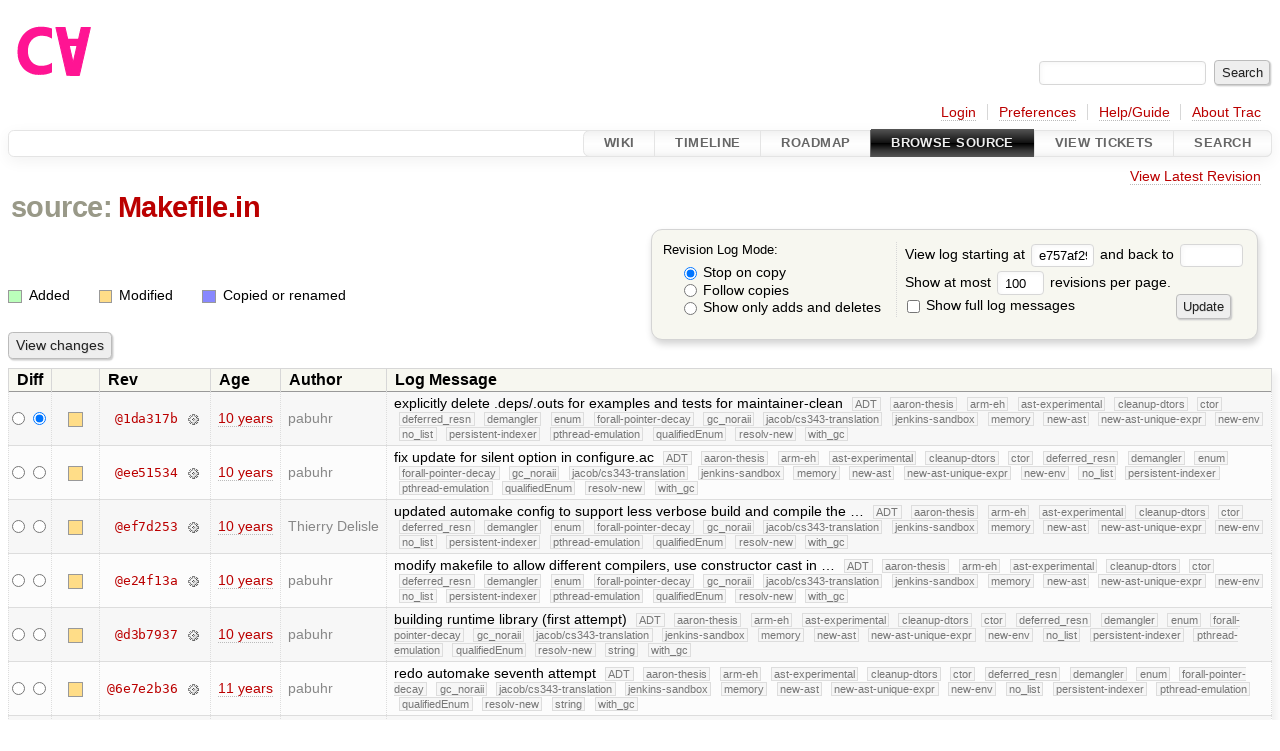

--- FILE ---
content_type: text/html;charset=utf-8
request_url: https://cforall.uwaterloo.ca/trac/log/Makefile.in?rev=e757af29892220f44490592f6ec32f6de6df85fe
body_size: 8138
content:


<!DOCTYPE html>
<html lang="en-US">   <head>
    <!-- # block head (placeholder in theme.html) -->
        <!-- # block head (content inherited from layout.html) -->
    <title>
      Makefile.in
      (log)
          – Cforall

    </title>

    <meta http-equiv="Content-Type" content="text/html; charset=UTF-8" />
    <meta http-equiv="X-UA-Compatible" content="IE=edge" />
    <!--[if IE]><script>
        if (/^#__msie303:/.test(window.location.hash))
        window.location.replace(window.location.hash.replace(/^#__msie303:/, '#'));
        </script><![endif]-->

    <link rel="start"  href="/trac/wiki" />
    <link rel="search"  href="/trac/search" />
    <link rel="help"  href="/trac/wiki/TracGuide" />
    <link rel="stylesheet"  href="/trac/chrome/common/css/trac.css" type="text/css" />
    <link rel="stylesheet"  href="/trac/chrome/common/css/diff.css" type="text/css" />
    <link rel="stylesheet"  href="/trac/chrome/common/css/browser.css" type="text/css" />
    <link rel="icon"  href="/trac/chrome/common/trac.ico" type="image/x-icon" />
    <link rel="up"  href="/trac/browser?rev=e757af29892220f44490592f6ec32f6de6df85fe" title="Parent directory" />
    <link rel="alternate"  class="rss" href="/trac/log/Makefile.in?format=rss&amp;limit=100&amp;mode=stop_on_copy&amp;rev=e757af29892220f44490592f6ec32f6de6df85fe" title="RSS Feed" type="application/rss+xml" />
    <link rel="alternate"  href="/trac/log/Makefile.in?format=changelog&amp;limit=100&amp;mode=stop_on_copy&amp;rev=e757af29892220f44490592f6ec32f6de6df85fe" title="ChangeLog" type="text/plain" />
    <noscript>
      <style>
        .trac-noscript { display: none !important }
      </style>     </noscript>
    <link type="application/opensearchdescription+xml" rel="search"
          href="/trac/search/opensearch"
          title="Search Cforall"/>
    <script src="/trac/chrome/common/js/jquery.js"></script>
    <script src="/trac/chrome/common/js/babel.js"></script>
    <script src="/trac/chrome/common/js/trac.js"></script>
    <script src="/trac/chrome/common/js/search.js"></script>
    <script src="/trac/chrome/common/js/folding.js"></script>
    <script>
      jQuery(function($) {
        $(".trac-autofocus").focus();
        $(".trac-target-new").attr("target", "_blank");
        if ($.ui) { /* is jquery-ui added? */
          $(".trac-datepicker:not([readonly])")
            .prop("autocomplete", "off").datepicker();
          // Input current date when today is pressed.
          var _goToToday = $.datepicker._gotoToday;
          $.datepicker._gotoToday = function(id) {
            _goToToday.call(this, id);
            this._selectDate(id)
          };
          $(".trac-datetimepicker:not([readonly])")
            .prop("autocomplete", "off").datetimepicker();
        }
        $(".trac-disable").disableSubmit(".trac-disable-determinant");
        setTimeout(function() { $(".trac-scroll").scrollToTop() }, 1);
        $(".trac-disable-on-submit").disableOnSubmit();
      });
    </script>
    <!--   # include 'site_head.html' (layout.html) -->
    <!--   end of site_head.html -->
    <!-- # endblock head (content inherited from layout.html) -->

    <!-- # endblock head (placeholder in theme.html) -->
  </head> 
  <body>
    <!-- # block body (content inherited from theme.html) -->
    <!--   # include 'site_header.html' (theme.html) -->
    <!--   end of site_header.html -->

    <div id="banner">
      <div id="header">
        <a id="logo"
           href="/">
          <img  alt="Cforall" src="/trac/chrome/site/logo.svg" /></a>


      </div>
      <form id="search" action="/trac/search" method="get">
        <div>
          <label for="proj-search">Search:</label>
          <input type="text" id="proj-search" name="q" size="18"
                  value="" />
          <input type="submit" value="Search" />
        </div>
      </form>
          <div id="metanav" class="nav">
      <ul><li  class="first"><a href="/trac/login">Login</a></li><li ><a href="/trac/prefs">Preferences</a></li><li ><a href="/trac/wiki/TracGuide">Help/Guide</a></li><li  class="last"><a href="/trac/about">About Trac</a></li></ul>
    </div>

    </div>
        <div id="mainnav" class="nav">
      <ul><li  class="first"><a href="/trac/wiki">Wiki</a></li><li ><a href="/trac/timeline">Timeline</a></li><li ><a href="/trac/roadmap">Roadmap</a></li><li  class="active"><a href="/trac/browser">Browse Source</a></li><li ><a href="/trac/report">View Tickets</a></li><li  class="last"><a href="/trac/search">Search</a></li></ul>
    </div>


    <div id="main"
         >
      <div id="ctxtnav" class="nav">
        <h2>Context Navigation</h2>
        <ul>
          <li  class="first last"><a href="/trac/browser/Makefile.in">View Latest Revision</a></li>
        </ul>
        <hr />
      </div>

      

      

      <!-- # block content (placeholder in theme.html) -->
    <div id="content" class="log">
      <h1>


<a class="pathentry first" href="/trac/browser?rev=e757af29892220f44490592f6ec32f6de6df85fe"
   title="Go to repository root">source:</a>
<a class="pathentry" href="/trac/browser/Makefile.in?rev=e757af29892220f44490592f6ec32f6de6df85fe"
   title="View Makefile.in">Makefile.in</a><br style="clear: both" />
      </h1>

      <form id="prefs" action="/trac/log/Makefile.in" method="get">
        <div>
          <input type="hidden" name="action" value="stop_on_copy" />
          <div class="choice">
            <fieldset>
              <legend>Revision Log Mode:</legend>
              <label>
                <input type="radio" id="stop_on_copy" name="mode"
                       value="stop_on_copy"
                        checked="checked"/>
                Stop on copy
              </label>
              <label>
                <input type="radio" id="follow_copy" name="mode"
                       value="follow_copy"
                       />
                Follow copies
              </label>
              <label>
                <input type="radio" id="path_history" name="mode"
                       value="path_history"
                       />
                Show only adds and deletes
              </label>
            </fieldset>
          </div>
<label>View log starting at           <input type="text" id="rev" name="rev" value="e757af29892220f44490592f6ec32f6de6df85fe" size="5" />
</label> <label>and back to           <input type="text" id="stop_rev" name="stop_rev"
                 value="" size="5" />
</label>          <br />
          <label>
Show at most           <input type="text" id="limit" name="limit" value="100"
                 size="3" maxlength="3" />
 revisions per page.          </label>
          <br />
          <label>
            <input type="checkbox" id="verbose" name="verbose"
                   />
            Show full log messages
          </label>
        </div>
        <div class="buttons">
          <input type="submit" value="Update" />
        </div>
      </form>

      <div class="diff">
        <div class="legend" id="file-legend">
          <h3>Legend:</h3>
          <dl>
            <dt class="add"></dt><dd>Added</dd>
            <dt class="mod"></dt><dd>Modified</dd>
            <dt class="cp"></dt><dd>Copied or renamed</dd>
          </dl>
        </div>
      </div>

      <form class="printableform" action="/trac/changeset" method="get">
              <div class="buttons">
        <input type="hidden" name="reponame" value=""/>
        <input type="submit" value="View changes"
               title="Diff from Old Revision to New Revision (as selected in the Diff column)"/>
      </div>

        <table class="listing chglist">
          <thead>
            <tr>
              <th class="diff" title="Old / New">Diff</th>
              <th class="change"></th>
              <th class="rev">Rev</th>
              <th class="age">Age</th>
              <th class="author">Author</th>
              <th class="summary">
                Log Message
              </th>
            </tr>
          </thead>
          <tbody>

            <tr class="odd">
              <td class="diff">
                <input type="radio" name="old" value="1da317ba8319d6536af7cc08d2d245abf41bcd0d@Makefile.in"
                       
                       title="From [1da317b]" />
                <input type="radio" name="new" value="1da317ba8319d6536af7cc08d2d245abf41bcd0d@Makefile.in"
                        checked="checked"
                       title="To [1da317b]" />
              </td>
              <td class="change" style="padding-left: 1em">
                <a href="/trac/log/Makefile.in?rev=1da317ba8319d6536af7cc08d2d245abf41bcd0d"
                   title="View log starting at this revision">
                  <span class="edit"></span>
                  <span class="comment">(edit)</span>
                </a>
              </td>
              <td class="rev">
                <a href="/trac/browser/Makefile.in?rev=1da317ba8319d6536af7cc08d2d245abf41bcd0d"
                   title="Browse at revision 1da317b">
                  @1da317b</a>
                <a class="chgset"
                   href="/trac/changeset/1da317ba8319d6536af7cc08d2d245abf41bcd0d/Makefile.in"
                   title="View changeset [1da317b] restricted to Makefile.in"
                   >&nbsp;</a>
              </td>
              <td class="age"><a class="timeline" href="/trac/timeline?from=2016-06-19T22%3A52%3A23-04%3A00&amp;precision=second" title="See timeline at Jun 19, 2016, 10:52:23 PM">10 years</a></td>
              <td class="author"><span class="trac-author">pabuhr</span></td>
              <td class="summary"
                  style="">
                explicitly delete .deps/.outs for examples and tests for maintainer-clean
                <span class="branch"
                      title="Branch">ADT</span>
                <span class="branch"
                      title="Branch">aaron-thesis</span>
                <span class="branch"
                      title="Branch">arm-eh</span>
                <span class="branch"
                      title="Branch">ast-experimental</span>
                <span class="branch"
                      title="Branch">cleanup-dtors</span>
                <span class="branch"
                      title="Branch">ctor</span>
                <span class="branch"
                      title="Branch">deferred_resn</span>
                <span class="branch"
                      title="Branch">demangler</span>
                <span class="branch"
                      title="Branch">enum</span>
                <span class="branch"
                      title="Branch">forall-pointer-decay</span>
                <span class="branch"
                      title="Branch">gc_noraii</span>
                <span class="branch"
                      title="Branch">jacob/cs343-translation</span>
                <span class="branch"
                      title="Branch">jenkins-sandbox</span>
                <span class="branch"
                      title="Branch">memory</span>
                <span class="branch"
                      title="Branch">new-ast</span>
                <span class="branch"
                      title="Branch">new-ast-unique-expr</span>
                <span class="branch"
                      title="Branch">new-env</span>
                <span class="branch"
                      title="Branch">no_list</span>
                <span class="branch"
                      title="Branch">persistent-indexer</span>
                <span class="branch"
                      title="Branch">pthread-emulation</span>
                <span class="branch"
                      title="Branch">qualifiedEnum</span>
                <span class="branch"
                      title="Branch">resolv-new</span>
                <span class="branch"
                      title="Branch">with_gc</span>
              </td>
            </tr>


            <tr class="even">
              <td class="diff">
                <input type="radio" name="old" value="ee5153450a63c4ce207bc8006df0fefce0f172ae@Makefile.in"
                       
                       title="From [ee51534]" />
                <input type="radio" name="new" value="ee5153450a63c4ce207bc8006df0fefce0f172ae@Makefile.in"
                       
                       title="To [ee51534]" />
              </td>
              <td class="change" style="padding-left: 1em">
                <a href="/trac/log/Makefile.in?rev=ee5153450a63c4ce207bc8006df0fefce0f172ae"
                   title="View log starting at this revision">
                  <span class="edit"></span>
                  <span class="comment">(edit)</span>
                </a>
              </td>
              <td class="rev">
                <a href="/trac/browser/Makefile.in?rev=ee5153450a63c4ce207bc8006df0fefce0f172ae"
                   title="Browse at revision ee51534">
                  @ee51534</a>
                <a class="chgset"
                   href="/trac/changeset/ee5153450a63c4ce207bc8006df0fefce0f172ae/Makefile.in"
                   title="View changeset [ee51534] restricted to Makefile.in"
                   >&nbsp;</a>
              </td>
              <td class="age"><a class="timeline" href="/trac/timeline?from=2016-06-14T14%3A33%3A23-04%3A00&amp;precision=second" title="See timeline at Jun 14, 2016, 2:33:23 PM">10 years</a></td>
              <td class="author"><span class="trac-author">pabuhr</span></td>
              <td class="summary"
                  style="">
                fix update for silent option in configure.ac
                <span class="branch"
                      title="Branch">ADT</span>
                <span class="branch"
                      title="Branch">aaron-thesis</span>
                <span class="branch"
                      title="Branch">arm-eh</span>
                <span class="branch"
                      title="Branch">ast-experimental</span>
                <span class="branch"
                      title="Branch">cleanup-dtors</span>
                <span class="branch"
                      title="Branch">ctor</span>
                <span class="branch"
                      title="Branch">deferred_resn</span>
                <span class="branch"
                      title="Branch">demangler</span>
                <span class="branch"
                      title="Branch">enum</span>
                <span class="branch"
                      title="Branch">forall-pointer-decay</span>
                <span class="branch"
                      title="Branch">gc_noraii</span>
                <span class="branch"
                      title="Branch">jacob/cs343-translation</span>
                <span class="branch"
                      title="Branch">jenkins-sandbox</span>
                <span class="branch"
                      title="Branch">memory</span>
                <span class="branch"
                      title="Branch">new-ast</span>
                <span class="branch"
                      title="Branch">new-ast-unique-expr</span>
                <span class="branch"
                      title="Branch">new-env</span>
                <span class="branch"
                      title="Branch">no_list</span>
                <span class="branch"
                      title="Branch">persistent-indexer</span>
                <span class="branch"
                      title="Branch">pthread-emulation</span>
                <span class="branch"
                      title="Branch">qualifiedEnum</span>
                <span class="branch"
                      title="Branch">resolv-new</span>
                <span class="branch"
                      title="Branch">with_gc</span>
              </td>
            </tr>


            <tr class="odd">
              <td class="diff">
                <input type="radio" name="old" value="ef7d253feeb8761ad117e99fc8ea18b18796a5f7@Makefile.in"
                       
                       title="From [ef7d253]" />
                <input type="radio" name="new" value="ef7d253feeb8761ad117e99fc8ea18b18796a5f7@Makefile.in"
                       
                       title="To [ef7d253]" />
              </td>
              <td class="change" style="padding-left: 1em">
                <a href="/trac/log/Makefile.in?rev=ef7d253feeb8761ad117e99fc8ea18b18796a5f7"
                   title="View log starting at this revision">
                  <span class="edit"></span>
                  <span class="comment">(edit)</span>
                </a>
              </td>
              <td class="rev">
                <a href="/trac/browser/Makefile.in?rev=ef7d253feeb8761ad117e99fc8ea18b18796a5f7"
                   title="Browse at revision ef7d253">
                  @ef7d253</a>
                <a class="chgset"
                   href="/trac/changeset/ef7d253feeb8761ad117e99fc8ea18b18796a5f7/Makefile.in"
                   title="View changeset [ef7d253] restricted to Makefile.in"
                   >&nbsp;</a>
              </td>
              <td class="age"><a class="timeline" href="/trac/timeline?from=2016-06-14T11%3A12%3A40-04%3A00&amp;precision=second" title="See timeline at Jun 14, 2016, 11:12:40 AM">10 years</a></td>
              <td class="author"><span class="trac-author">Thierry Delisle</span></td>
              <td class="summary"
                  style="">
                updated automake config to support less verbose build and compile the …
                <span class="branch"
                      title="Branch">ADT</span>
                <span class="branch"
                      title="Branch">aaron-thesis</span>
                <span class="branch"
                      title="Branch">arm-eh</span>
                <span class="branch"
                      title="Branch">ast-experimental</span>
                <span class="branch"
                      title="Branch">cleanup-dtors</span>
                <span class="branch"
                      title="Branch">ctor</span>
                <span class="branch"
                      title="Branch">deferred_resn</span>
                <span class="branch"
                      title="Branch">demangler</span>
                <span class="branch"
                      title="Branch">enum</span>
                <span class="branch"
                      title="Branch">forall-pointer-decay</span>
                <span class="branch"
                      title="Branch">gc_noraii</span>
                <span class="branch"
                      title="Branch">jacob/cs343-translation</span>
                <span class="branch"
                      title="Branch">jenkins-sandbox</span>
                <span class="branch"
                      title="Branch">memory</span>
                <span class="branch"
                      title="Branch">new-ast</span>
                <span class="branch"
                      title="Branch">new-ast-unique-expr</span>
                <span class="branch"
                      title="Branch">new-env</span>
                <span class="branch"
                      title="Branch">no_list</span>
                <span class="branch"
                      title="Branch">persistent-indexer</span>
                <span class="branch"
                      title="Branch">pthread-emulation</span>
                <span class="branch"
                      title="Branch">qualifiedEnum</span>
                <span class="branch"
                      title="Branch">resolv-new</span>
                <span class="branch"
                      title="Branch">with_gc</span>
              </td>
            </tr>


            <tr class="even">
              <td class="diff">
                <input type="radio" name="old" value="e24f13ade68e4ef547f6f560caddb2890c2f4a3e@Makefile.in"
                       
                       title="From [e24f13a]" />
                <input type="radio" name="new" value="e24f13ade68e4ef547f6f560caddb2890c2f4a3e@Makefile.in"
                       
                       title="To [e24f13a]" />
              </td>
              <td class="change" style="padding-left: 1em">
                <a href="/trac/log/Makefile.in?rev=e24f13ade68e4ef547f6f560caddb2890c2f4a3e"
                   title="View log starting at this revision">
                  <span class="edit"></span>
                  <span class="comment">(edit)</span>
                </a>
              </td>
              <td class="rev">
                <a href="/trac/browser/Makefile.in?rev=e24f13ade68e4ef547f6f560caddb2890c2f4a3e"
                   title="Browse at revision e24f13a">
                  @e24f13a</a>
                <a class="chgset"
                   href="/trac/changeset/e24f13ade68e4ef547f6f560caddb2890c2f4a3e/Makefile.in"
                   title="View changeset [e24f13a] restricted to Makefile.in"
                   >&nbsp;</a>
              </td>
              <td class="age"><a class="timeline" href="/trac/timeline?from=2016-06-02T18%3A32%3A06-04%3A00&amp;precision=second" title="See timeline at Jun 2, 2016, 6:32:06 PM">10 years</a></td>
              <td class="author"><span class="trac-author">pabuhr</span></td>
              <td class="summary"
                  style="">
                modify makefile to allow different compilers, use constructor cast in …
                <span class="branch"
                      title="Branch">ADT</span>
                <span class="branch"
                      title="Branch">aaron-thesis</span>
                <span class="branch"
                      title="Branch">arm-eh</span>
                <span class="branch"
                      title="Branch">ast-experimental</span>
                <span class="branch"
                      title="Branch">cleanup-dtors</span>
                <span class="branch"
                      title="Branch">ctor</span>
                <span class="branch"
                      title="Branch">deferred_resn</span>
                <span class="branch"
                      title="Branch">demangler</span>
                <span class="branch"
                      title="Branch">enum</span>
                <span class="branch"
                      title="Branch">forall-pointer-decay</span>
                <span class="branch"
                      title="Branch">gc_noraii</span>
                <span class="branch"
                      title="Branch">jacob/cs343-translation</span>
                <span class="branch"
                      title="Branch">jenkins-sandbox</span>
                <span class="branch"
                      title="Branch">memory</span>
                <span class="branch"
                      title="Branch">new-ast</span>
                <span class="branch"
                      title="Branch">new-ast-unique-expr</span>
                <span class="branch"
                      title="Branch">new-env</span>
                <span class="branch"
                      title="Branch">no_list</span>
                <span class="branch"
                      title="Branch">persistent-indexer</span>
                <span class="branch"
                      title="Branch">pthread-emulation</span>
                <span class="branch"
                      title="Branch">qualifiedEnum</span>
                <span class="branch"
                      title="Branch">resolv-new</span>
                <span class="branch"
                      title="Branch">with_gc</span>
              </td>
            </tr>


            <tr class="odd">
              <td class="diff">
                <input type="radio" name="old" value="d3b7937ae7ab8afece0824b5729b7e86a9f0bd63@Makefile.in"
                       
                       title="From [d3b7937]" />
                <input type="radio" name="new" value="d3b7937ae7ab8afece0824b5729b7e86a9f0bd63@Makefile.in"
                       
                       title="To [d3b7937]" />
              </td>
              <td class="change" style="padding-left: 1em">
                <a href="/trac/log/Makefile.in?rev=d3b7937ae7ab8afece0824b5729b7e86a9f0bd63"
                   title="View log starting at this revision">
                  <span class="edit"></span>
                  <span class="comment">(edit)</span>
                </a>
              </td>
              <td class="rev">
                <a href="/trac/browser/Makefile.in?rev=d3b7937ae7ab8afece0824b5729b7e86a9f0bd63"
                   title="Browse at revision d3b7937">
                  @d3b7937</a>
                <a class="chgset"
                   href="/trac/changeset/d3b7937ae7ab8afece0824b5729b7e86a9f0bd63/Makefile.in"
                   title="View changeset [d3b7937] restricted to Makefile.in"
                   >&nbsp;</a>
              </td>
              <td class="age"><a class="timeline" href="/trac/timeline?from=2016-01-29T16%3A36%3A39-05%3A00&amp;precision=second" title="See timeline at Jan 29, 2016, 4:36:39 PM">10 years</a></td>
              <td class="author"><span class="trac-author">pabuhr</span></td>
              <td class="summary"
                  style="">
                building runtime library (first attempt)
                <span class="branch"
                      title="Branch">ADT</span>
                <span class="branch"
                      title="Branch">aaron-thesis</span>
                <span class="branch"
                      title="Branch">arm-eh</span>
                <span class="branch"
                      title="Branch">ast-experimental</span>
                <span class="branch"
                      title="Branch">cleanup-dtors</span>
                <span class="branch"
                      title="Branch">ctor</span>
                <span class="branch"
                      title="Branch">deferred_resn</span>
                <span class="branch"
                      title="Branch">demangler</span>
                <span class="branch"
                      title="Branch">enum</span>
                <span class="branch"
                      title="Branch">forall-pointer-decay</span>
                <span class="branch"
                      title="Branch">gc_noraii</span>
                <span class="branch"
                      title="Branch">jacob/cs343-translation</span>
                <span class="branch"
                      title="Branch">jenkins-sandbox</span>
                <span class="branch"
                      title="Branch">memory</span>
                <span class="branch"
                      title="Branch">new-ast</span>
                <span class="branch"
                      title="Branch">new-ast-unique-expr</span>
                <span class="branch"
                      title="Branch">new-env</span>
                <span class="branch"
                      title="Branch">no_list</span>
                <span class="branch"
                      title="Branch">persistent-indexer</span>
                <span class="branch"
                      title="Branch">pthread-emulation</span>
                <span class="branch"
                      title="Branch">qualifiedEnum</span>
                <span class="branch"
                      title="Branch">resolv-new</span>
                <span class="branch"
                      title="Branch">string</span>
                <span class="branch"
                      title="Branch">with_gc</span>
              </td>
            </tr>


            <tr class="even">
              <td class="diff">
                <input type="radio" name="old" value="6e7e2b36dcaa528c1778f81efe7654e171fb2197@Makefile.in"
                       
                       title="From [6e7e2b36]" />
                <input type="radio" name="new" value="6e7e2b36dcaa528c1778f81efe7654e171fb2197@Makefile.in"
                       
                       title="To [6e7e2b36]" />
              </td>
              <td class="change" style="padding-left: 1em">
                <a href="/trac/log/Makefile.in?rev=6e7e2b36dcaa528c1778f81efe7654e171fb2197"
                   title="View log starting at this revision">
                  <span class="edit"></span>
                  <span class="comment">(edit)</span>
                </a>
              </td>
              <td class="rev">
                <a href="/trac/browser/Makefile.in?rev=6e7e2b36dcaa528c1778f81efe7654e171fb2197"
                   title="Browse at revision 6e7e2b36">
                  @6e7e2b36</a>
                <a class="chgset"
                   href="/trac/changeset/6e7e2b36dcaa528c1778f81efe7654e171fb2197/Makefile.in"
                   title="View changeset [6e7e2b36] restricted to Makefile.in"
                   >&nbsp;</a>
              </td>
              <td class="age"><a class="timeline" href="/trac/timeline?from=2015-06-01T20%3A52%3A19-04%3A00&amp;precision=second" title="See timeline at Jun 1, 2015, 8:52:19 PM">11 years</a></td>
              <td class="author"><span class="trac-author">pabuhr</span></td>
              <td class="summary"
                  style="">
                redo automake seventh attempt
                <span class="branch"
                      title="Branch">ADT</span>
                <span class="branch"
                      title="Branch">aaron-thesis</span>
                <span class="branch"
                      title="Branch">arm-eh</span>
                <span class="branch"
                      title="Branch">ast-experimental</span>
                <span class="branch"
                      title="Branch">cleanup-dtors</span>
                <span class="branch"
                      title="Branch">ctor</span>
                <span class="branch"
                      title="Branch">deferred_resn</span>
                <span class="branch"
                      title="Branch">demangler</span>
                <span class="branch"
                      title="Branch">enum</span>
                <span class="branch"
                      title="Branch">forall-pointer-decay</span>
                <span class="branch"
                      title="Branch">gc_noraii</span>
                <span class="branch"
                      title="Branch">jacob/cs343-translation</span>
                <span class="branch"
                      title="Branch">jenkins-sandbox</span>
                <span class="branch"
                      title="Branch">memory</span>
                <span class="branch"
                      title="Branch">new-ast</span>
                <span class="branch"
                      title="Branch">new-ast-unique-expr</span>
                <span class="branch"
                      title="Branch">new-env</span>
                <span class="branch"
                      title="Branch">no_list</span>
                <span class="branch"
                      title="Branch">persistent-indexer</span>
                <span class="branch"
                      title="Branch">pthread-emulation</span>
                <span class="branch"
                      title="Branch">qualifiedEnum</span>
                <span class="branch"
                      title="Branch">resolv-new</span>
                <span class="branch"
                      title="Branch">string</span>
                <span class="branch"
                      title="Branch">with_gc</span>
              </td>
            </tr>


            <tr class="odd">
              <td class="diff">
                <input type="radio" name="old" value="56c393547addff0a409b2886d25499bdf0079ca7@Makefile.in"
                       
                       title="From [56c3935]" />
                <input type="radio" name="new" value="56c393547addff0a409b2886d25499bdf0079ca7@Makefile.in"
                       
                       title="To [56c3935]" />
              </td>
              <td class="change" style="padding-left: 1em">
                <a href="/trac/log/Makefile.in?rev=56c393547addff0a409b2886d25499bdf0079ca7"
                   title="View log starting at this revision">
                  <span class="edit"></span>
                  <span class="comment">(edit)</span>
                </a>
              </td>
              <td class="rev">
                <a href="/trac/browser/Makefile.in?rev=56c393547addff0a409b2886d25499bdf0079ca7"
                   title="Browse at revision 56c3935">
                  @56c3935</a>
                <a class="chgset"
                   href="/trac/changeset/56c393547addff0a409b2886d25499bdf0079ca7/Makefile.in"
                   title="View changeset [56c3935] restricted to Makefile.in"
                   >&nbsp;</a>
              </td>
              <td class="age"><a class="timeline" href="/trac/timeline?from=2015-06-01T00%3A00%3A51-04%3A00&amp;precision=second" title="See timeline at Jun 1, 2015, 12:00:51 AM">11 years</a></td>
              <td class="author"><span class="trac-author">pabuhr</span></td>
              <td class="summary"
                  style="">
                redo automake third attempt
                <span class="branch"
                      title="Branch">ADT</span>
                <span class="branch"
                      title="Branch">aaron-thesis</span>
                <span class="branch"
                      title="Branch">arm-eh</span>
                <span class="branch"
                      title="Branch">ast-experimental</span>
                <span class="branch"
                      title="Branch">cleanup-dtors</span>
                <span class="branch"
                      title="Branch">ctor</span>
                <span class="branch"
                      title="Branch">deferred_resn</span>
                <span class="branch"
                      title="Branch">demangler</span>
                <span class="branch"
                      title="Branch">enum</span>
                <span class="branch"
                      title="Branch">forall-pointer-decay</span>
                <span class="branch"
                      title="Branch">gc_noraii</span>
                <span class="branch"
                      title="Branch">jacob/cs343-translation</span>
                <span class="branch"
                      title="Branch">jenkins-sandbox</span>
                <span class="branch"
                      title="Branch">memory</span>
                <span class="branch"
                      title="Branch">new-ast</span>
                <span class="branch"
                      title="Branch">new-ast-unique-expr</span>
                <span class="branch"
                      title="Branch">new-env</span>
                <span class="branch"
                      title="Branch">no_list</span>
                <span class="branch"
                      title="Branch">persistent-indexer</span>
                <span class="branch"
                      title="Branch">pthread-emulation</span>
                <span class="branch"
                      title="Branch">qualifiedEnum</span>
                <span class="branch"
                      title="Branch">resolv-new</span>
                <span class="branch"
                      title="Branch">string</span>
                <span class="branch"
                      title="Branch">with_gc</span>
              </td>
            </tr>


            <tr class="even">
              <td class="diff">
                <input type="radio" name="old" value="00cc023285120a85a7e80e417220f36483ebd413@Makefile.in"
                       
                       title="From [00cc023]" />
                <input type="radio" name="new" value="00cc023285120a85a7e80e417220f36483ebd413@Makefile.in"
                       
                       title="To [00cc023]" />
              </td>
              <td class="change" style="padding-left: 1em">
                <a href="/trac/log/Makefile.in?rev=00cc023285120a85a7e80e417220f36483ebd413"
                   title="View log starting at this revision">
                  <span class="edit"></span>
                  <span class="comment">(edit)</span>
                </a>
              </td>
              <td class="rev">
                <a href="/trac/browser/Makefile.in?rev=00cc023285120a85a7e80e417220f36483ebd413"
                   title="Browse at revision 00cc023">
                  @00cc023</a>
                <a class="chgset"
                   href="/trac/changeset/00cc023285120a85a7e80e417220f36483ebd413/Makefile.in"
                   title="View changeset [00cc023] restricted to Makefile.in"
                   >&nbsp;</a>
              </td>
              <td class="age"><a class="timeline" href="/trac/timeline?from=2015-05-31T13%3A54%3A23-04%3A00&amp;precision=second" title="See timeline at May 31, 2015, 1:54:23 PM">11 years</a></td>
              <td class="author"><span class="trac-author">pabuhr</span></td>
              <td class="summary"
                  style="">
                redo automake first attempt
                <span class="branch"
                      title="Branch">ADT</span>
                <span class="branch"
                      title="Branch">aaron-thesis</span>
                <span class="branch"
                      title="Branch">arm-eh</span>
                <span class="branch"
                      title="Branch">ast-experimental</span>
                <span class="branch"
                      title="Branch">cleanup-dtors</span>
                <span class="branch"
                      title="Branch">ctor</span>
                <span class="branch"
                      title="Branch">deferred_resn</span>
                <span class="branch"
                      title="Branch">demangler</span>
                <span class="branch"
                      title="Branch">enum</span>
                <span class="branch"
                      title="Branch">forall-pointer-decay</span>
                <span class="branch"
                      title="Branch">gc_noraii</span>
                <span class="branch"
                      title="Branch">jacob/cs343-translation</span>
                <span class="branch"
                      title="Branch">jenkins-sandbox</span>
                <span class="branch"
                      title="Branch">memory</span>
                <span class="branch"
                      title="Branch">new-ast</span>
                <span class="branch"
                      title="Branch">new-ast-unique-expr</span>
                <span class="branch"
                      title="Branch">new-env</span>
                <span class="branch"
                      title="Branch">no_list</span>
                <span class="branch"
                      title="Branch">persistent-indexer</span>
                <span class="branch"
                      title="Branch">pthread-emulation</span>
                <span class="branch"
                      title="Branch">qualifiedEnum</span>
                <span class="branch"
                      title="Branch">resolv-new</span>
                <span class="branch"
                      title="Branch">string</span>
                <span class="branch"
                      title="Branch">with_gc</span>
              </td>
            </tr>


            <tr class="odd">
              <td class="diff">
                <input type="radio" name="old" value="be5aa1bdda2dce427692030b8a71558b7cec35cb@Makefile.in"
                       
                       title="From [be5aa1b]" />
                <input type="radio" name="new" value="be5aa1bdda2dce427692030b8a71558b7cec35cb@Makefile.in"
                       
                       title="To [be5aa1b]" />
              </td>
              <td class="change" style="padding-left: 1em">
                <a href="/trac/log/Makefile.in?rev=be5aa1bdda2dce427692030b8a71558b7cec35cb"
                   title="View log starting at this revision">
                  <span class="edit"></span>
                  <span class="comment">(edit)</span>
                </a>
              </td>
              <td class="rev">
                <a href="/trac/browser/Makefile.in?rev=be5aa1bdda2dce427692030b8a71558b7cec35cb"
                   title="Browse at revision be5aa1b">
                  @be5aa1b</a>
                <a class="chgset"
                   href="/trac/changeset/be5aa1bdda2dce427692030b8a71558b7cec35cb/Makefile.in"
                   title="View changeset [be5aa1b] restricted to Makefile.in"
                   >&nbsp;</a>
              </td>
              <td class="age"><a class="timeline" href="/trac/timeline?from=2015-05-27T16%3A40%3A05-04%3A00&amp;precision=second" title="See timeline at May 27, 2015, 4:40:05 PM">11 years</a></td>
              <td class="author"><span class="trac-author">Rob Schluntz</span></td>
              <td class="summary"
                  style="">
                error if continue statement targets a location that is not an …
                <span class="branch"
                      title="Branch">ADT</span>
                <span class="branch"
                      title="Branch">aaron-thesis</span>
                <span class="branch"
                      title="Branch">arm-eh</span>
                <span class="branch"
                      title="Branch">ast-experimental</span>
                <span class="branch"
                      title="Branch">cleanup-dtors</span>
                <span class="branch"
                      title="Branch">ctor</span>
                <span class="branch"
                      title="Branch">deferred_resn</span>
                <span class="branch"
                      title="Branch">demangler</span>
                <span class="branch"
                      title="Branch">enum</span>
                <span class="branch"
                      title="Branch">forall-pointer-decay</span>
                <span class="branch"
                      title="Branch">gc_noraii</span>
                <span class="branch"
                      title="Branch">jacob/cs343-translation</span>
                <span class="branch"
                      title="Branch">jenkins-sandbox</span>
                <span class="branch"
                      title="Branch">memory</span>
                <span class="branch"
                      title="Branch">new-ast</span>
                <span class="branch"
                      title="Branch">new-ast-unique-expr</span>
                <span class="branch"
                      title="Branch">new-env</span>
                <span class="branch"
                      title="Branch">no_list</span>
                <span class="branch"
                      title="Branch">persistent-indexer</span>
                <span class="branch"
                      title="Branch">pthread-emulation</span>
                <span class="branch"
                      title="Branch">qualifiedEnum</span>
                <span class="branch"
                      title="Branch">resolv-new</span>
                <span class="branch"
                      title="Branch">string</span>
                <span class="branch"
                      title="Branch">with_gc</span>
              </td>
            </tr>


            <tr class="even">
              <td class="diff">
                <input type="radio" name="old" value="6aa5ec0f028f7e04c66c00bd48ae64b4cb942f7d@Makefile.in"
                       
                       title="From [6aa5ec0f]" />
                <input type="radio" name="new" value="6aa5ec0f028f7e04c66c00bd48ae64b4cb942f7d@Makefile.in"
                       
                       title="To [6aa5ec0f]" />
              </td>
              <td class="change" style="padding-left: 1em">
                <a href="/trac/log/Makefile.in?rev=6aa5ec0f028f7e04c66c00bd48ae64b4cb942f7d"
                   title="View log starting at this revision">
                  <span class="edit"></span>
                  <span class="comment">(edit)</span>
                </a>
              </td>
              <td class="rev">
                <a href="/trac/browser/Makefile.in?rev=6aa5ec0f028f7e04c66c00bd48ae64b4cb942f7d"
                   title="Browse at revision 6aa5ec0f">
                  @6aa5ec0f</a>
                <a class="chgset"
                   href="/trac/changeset/6aa5ec0f028f7e04c66c00bd48ae64b4cb942f7d/Makefile.in"
                   title="View changeset [6aa5ec0f] restricted to Makefile.in"
                   >&nbsp;</a>
              </td>
              <td class="age"><a class="timeline" href="/trac/timeline?from=2015-05-27T15%3A05%3A16-04%3A00&amp;precision=second" title="See timeline at May 27, 2015, 3:05:16 PM">11 years</a></td>
              <td class="author"><span class="trac-author">pabuhr</span></td>
              <td class="summary"
                  style="">
                fix automake eighth attempt
                <span class="branch"
                      title="Branch">ADT</span>
                <span class="branch"
                      title="Branch">aaron-thesis</span>
                <span class="branch"
                      title="Branch">arm-eh</span>
                <span class="branch"
                      title="Branch">ast-experimental</span>
                <span class="branch"
                      title="Branch">cleanup-dtors</span>
                <span class="branch"
                      title="Branch">ctor</span>
                <span class="branch"
                      title="Branch">deferred_resn</span>
                <span class="branch"
                      title="Branch">demangler</span>
                <span class="branch"
                      title="Branch">enum</span>
                <span class="branch"
                      title="Branch">forall-pointer-decay</span>
                <span class="branch"
                      title="Branch">gc_noraii</span>
                <span class="branch"
                      title="Branch">jacob/cs343-translation</span>
                <span class="branch"
                      title="Branch">jenkins-sandbox</span>
                <span class="branch"
                      title="Branch">memory</span>
                <span class="branch"
                      title="Branch">new-ast</span>
                <span class="branch"
                      title="Branch">new-ast-unique-expr</span>
                <span class="branch"
                      title="Branch">new-env</span>
                <span class="branch"
                      title="Branch">no_list</span>
                <span class="branch"
                      title="Branch">persistent-indexer</span>
                <span class="branch"
                      title="Branch">pthread-emulation</span>
                <span class="branch"
                      title="Branch">qualifiedEnum</span>
                <span class="branch"
                      title="Branch">resolv-new</span>
                <span class="branch"
                      title="Branch">string</span>
                <span class="branch"
                      title="Branch">with_gc</span>
              </td>
            </tr>


            <tr class="odd">
              <td class="diff">
                <input type="radio" name="old" value="4233661806709dc1eb817c0b17a712074a427805@Makefile.in"
                       
                       title="From [42336618]" />
                <input type="radio" name="new" value="4233661806709dc1eb817c0b17a712074a427805@Makefile.in"
                       
                       title="To [42336618]" />
              </td>
              <td class="change" style="padding-left: 1em">
                <a href="/trac/log/Makefile.in?rev=4233661806709dc1eb817c0b17a712074a427805"
                   title="View log starting at this revision">
                  <span class="edit"></span>
                  <span class="comment">(edit)</span>
                </a>
              </td>
              <td class="rev">
                <a href="/trac/browser/Makefile.in?rev=4233661806709dc1eb817c0b17a712074a427805"
                   title="Browse at revision 42336618">
                  @42336618</a>
                <a class="chgset"
                   href="/trac/changeset/4233661806709dc1eb817c0b17a712074a427805/Makefile.in"
                   title="View changeset [42336618] restricted to Makefile.in"
                   >&nbsp;</a>
              </td>
              <td class="age"><a class="timeline" href="/trac/timeline?from=2015-05-27T13%3A51%3A38-04%3A00&amp;precision=second" title="See timeline at May 27, 2015, 1:51:38 PM">11 years</a></td>
              <td class="author"><span class="trac-author">pabuhr</span></td>
              <td class="summary"
                  style="">
                fix automake fifth attempt
                <span class="branch"
                      title="Branch">ADT</span>
                <span class="branch"
                      title="Branch">aaron-thesis</span>
                <span class="branch"
                      title="Branch">arm-eh</span>
                <span class="branch"
                      title="Branch">ast-experimental</span>
                <span class="branch"
                      title="Branch">cleanup-dtors</span>
                <span class="branch"
                      title="Branch">ctor</span>
                <span class="branch"
                      title="Branch">deferred_resn</span>
                <span class="branch"
                      title="Branch">demangler</span>
                <span class="branch"
                      title="Branch">enum</span>
                <span class="branch"
                      title="Branch">forall-pointer-decay</span>
                <span class="branch"
                      title="Branch">gc_noraii</span>
                <span class="branch"
                      title="Branch">jacob/cs343-translation</span>
                <span class="branch"
                      title="Branch">jenkins-sandbox</span>
                <span class="branch"
                      title="Branch">memory</span>
                <span class="branch"
                      title="Branch">new-ast</span>
                <span class="branch"
                      title="Branch">new-ast-unique-expr</span>
                <span class="branch"
                      title="Branch">new-env</span>
                <span class="branch"
                      title="Branch">no_list</span>
                <span class="branch"
                      title="Branch">persistent-indexer</span>
                <span class="branch"
                      title="Branch">pthread-emulation</span>
                <span class="branch"
                      title="Branch">qualifiedEnum</span>
                <span class="branch"
                      title="Branch">resolv-new</span>
                <span class="branch"
                      title="Branch">string</span>
                <span class="branch"
                      title="Branch">with_gc</span>
              </td>
            </tr>


            <tr class="even">
              <td class="diff">
                <input type="radio" name="old" value="a77e7b5927038f2f0a2bd09cb06f5a7965ae3909@Makefile.in"
                       
                       title="From [a77e7b5]" />
                <input type="radio" name="new" value="a77e7b5927038f2f0a2bd09cb06f5a7965ae3909@Makefile.in"
                       
                       title="To [a77e7b5]" />
              </td>
              <td class="change" style="padding-left: 1em">
                <a href="/trac/log/Makefile.in?rev=a77e7b5927038f2f0a2bd09cb06f5a7965ae3909"
                   title="View log starting at this revision">
                  <span class="edit"></span>
                  <span class="comment">(edit)</span>
                </a>
              </td>
              <td class="rev">
                <a href="/trac/browser/Makefile.in?rev=a77e7b5927038f2f0a2bd09cb06f5a7965ae3909"
                   title="Browse at revision a77e7b5">
                  @a77e7b5</a>
                <a class="chgset"
                   href="/trac/changeset/a77e7b5927038f2f0a2bd09cb06f5a7965ae3909/Makefile.in"
                   title="View changeset [a77e7b5] restricted to Makefile.in"
                   >&nbsp;</a>
              </td>
              <td class="age"><a class="timeline" href="/trac/timeline?from=2015-05-26T16%3A48%3A09-04%3A00&amp;precision=second" title="See timeline at May 26, 2015, 4:48:09 PM">11 years</a></td>
              <td class="author"><span class="trac-author">pabuhr</span></td>
              <td class="summary"
                  style="">
                fix configure.ac fourth attempt
                <span class="branch"
                      title="Branch">ADT</span>
                <span class="branch"
                      title="Branch">aaron-thesis</span>
                <span class="branch"
                      title="Branch">arm-eh</span>
                <span class="branch"
                      title="Branch">ast-experimental</span>
                <span class="branch"
                      title="Branch">cleanup-dtors</span>
                <span class="branch"
                      title="Branch">ctor</span>
                <span class="branch"
                      title="Branch">deferred_resn</span>
                <span class="branch"
                      title="Branch">demangler</span>
                <span class="branch"
                      title="Branch">enum</span>
                <span class="branch"
                      title="Branch">forall-pointer-decay</span>
                <span class="branch"
                      title="Branch">gc_noraii</span>
                <span class="branch"
                      title="Branch">jacob/cs343-translation</span>
                <span class="branch"
                      title="Branch">jenkins-sandbox</span>
                <span class="branch"
                      title="Branch">memory</span>
                <span class="branch"
                      title="Branch">new-ast</span>
                <span class="branch"
                      title="Branch">new-ast-unique-expr</span>
                <span class="branch"
                      title="Branch">new-env</span>
                <span class="branch"
                      title="Branch">no_list</span>
                <span class="branch"
                      title="Branch">persistent-indexer</span>
                <span class="branch"
                      title="Branch">pthread-emulation</span>
                <span class="branch"
                      title="Branch">qualifiedEnum</span>
                <span class="branch"
                      title="Branch">resolv-new</span>
                <span class="branch"
                      title="Branch">string</span>
                <span class="branch"
                      title="Branch">with_gc</span>
              </td>
            </tr>


            <tr class="odd">
              <td class="diff">
                <input type="radio" name="old" value="8f1b0e11960f18b435bda8a6cbf819c4adf43830@Makefile.in"
                       
                       title="From [8f1b0e1]" />
                <input type="radio" name="new" value="8f1b0e11960f18b435bda8a6cbf819c4adf43830@Makefile.in"
                       
                       title="To [8f1b0e1]" />
              </td>
              <td class="change" style="padding-left: 1em">
                <a href="/trac/log/Makefile.in?rev=8f1b0e11960f18b435bda8a6cbf819c4adf43830"
                   title="View log starting at this revision">
                  <span class="edit"></span>
                  <span class="comment">(edit)</span>
                </a>
              </td>
              <td class="rev">
                <a href="/trac/browser/Makefile.in?rev=8f1b0e11960f18b435bda8a6cbf819c4adf43830"
                   title="Browse at revision 8f1b0e1">
                  @8f1b0e1</a>
                <a class="chgset"
                   href="/trac/changeset/8f1b0e11960f18b435bda8a6cbf819c4adf43830/Makefile.in"
                   title="View changeset [8f1b0e1] restricted to Makefile.in"
                   >&nbsp;</a>
              </td>
              <td class="age"><a class="timeline" href="/trac/timeline?from=2015-05-26T12%3A47%3A33-04%3A00&amp;precision=second" title="See timeline at May 26, 2015, 12:47:33 PM">11 years</a></td>
              <td class="author"><span class="trac-author">pabuhr</span></td>
              <td class="summary"
                  style="">
                add generic .gitignore, delete mkinstalldirs, fix configure.ac third …
                <span class="branch"
                      title="Branch">ADT</span>
                <span class="branch"
                      title="Branch">aaron-thesis</span>
                <span class="branch"
                      title="Branch">arm-eh</span>
                <span class="branch"
                      title="Branch">ast-experimental</span>
                <span class="branch"
                      title="Branch">cleanup-dtors</span>
                <span class="branch"
                      title="Branch">ctor</span>
                <span class="branch"
                      title="Branch">deferred_resn</span>
                <span class="branch"
                      title="Branch">demangler</span>
                <span class="branch"
                      title="Branch">enum</span>
                <span class="branch"
                      title="Branch">forall-pointer-decay</span>
                <span class="branch"
                      title="Branch">gc_noraii</span>
                <span class="branch"
                      title="Branch">jacob/cs343-translation</span>
                <span class="branch"
                      title="Branch">jenkins-sandbox</span>
                <span class="branch"
                      title="Branch">memory</span>
                <span class="branch"
                      title="Branch">new-ast</span>
                <span class="branch"
                      title="Branch">new-ast-unique-expr</span>
                <span class="branch"
                      title="Branch">new-env</span>
                <span class="branch"
                      title="Branch">no_list</span>
                <span class="branch"
                      title="Branch">persistent-indexer</span>
                <span class="branch"
                      title="Branch">pthread-emulation</span>
                <span class="branch"
                      title="Branch">qualifiedEnum</span>
                <span class="branch"
                      title="Branch">resolv-new</span>
                <span class="branch"
                      title="Branch">string</span>
                <span class="branch"
                      title="Branch">with_gc</span>
              </td>
            </tr>


            <tr class="even">
              <td class="diff">
                <input type="radio" name="old" value="5d6ce1f8d18a9bbca45f06868ceb938bf0812bfb@Makefile.in"
                       
                       title="From [5d6ce1f]" />
                <input type="radio" name="new" value="5d6ce1f8d18a9bbca45f06868ceb938bf0812bfb@Makefile.in"
                       
                       title="To [5d6ce1f]" />
              </td>
              <td class="change" style="padding-left: 1em">
                <a href="/trac/log/Makefile.in?rev=5d6ce1f8d18a9bbca45f06868ceb938bf0812bfb"
                   title="View log starting at this revision">
                  <span class="edit"></span>
                  <span class="comment">(edit)</span>
                </a>
              </td>
              <td class="rev">
                <a href="/trac/browser/Makefile.in?rev=5d6ce1f8d18a9bbca45f06868ceb938bf0812bfb"
                   title="Browse at revision 5d6ce1f">
                  @5d6ce1f</a>
                <a class="chgset"
                   href="/trac/changeset/5d6ce1f8d18a9bbca45f06868ceb938bf0812bfb/Makefile.in"
                   title="View changeset [5d6ce1f] restricted to Makefile.in"
                   >&nbsp;</a>
              </td>
              <td class="age"><a class="timeline" href="/trac/timeline?from=2015-05-25T21%3A43%3A53-04%3A00&amp;precision=second" title="See timeline at May 25, 2015, 9:43:53 PM">11 years</a></td>
              <td class="author"><span class="trac-author">pabuhr</span></td>
              <td class="summary"
                  style="">
                fix configure.ac
                <span class="branch"
                      title="Branch">ADT</span>
                <span class="branch"
                      title="Branch">aaron-thesis</span>
                <span class="branch"
                      title="Branch">arm-eh</span>
                <span class="branch"
                      title="Branch">ast-experimental</span>
                <span class="branch"
                      title="Branch">cleanup-dtors</span>
                <span class="branch"
                      title="Branch">ctor</span>
                <span class="branch"
                      title="Branch">deferred_resn</span>
                <span class="branch"
                      title="Branch">demangler</span>
                <span class="branch"
                      title="Branch">enum</span>
                <span class="branch"
                      title="Branch">forall-pointer-decay</span>
                <span class="branch"
                      title="Branch">gc_noraii</span>
                <span class="branch"
                      title="Branch">jacob/cs343-translation</span>
                <span class="branch"
                      title="Branch">jenkins-sandbox</span>
                <span class="branch"
                      title="Branch">memory</span>
                <span class="branch"
                      title="Branch">new-ast</span>
                <span class="branch"
                      title="Branch">new-ast-unique-expr</span>
                <span class="branch"
                      title="Branch">new-env</span>
                <span class="branch"
                      title="Branch">no_list</span>
                <span class="branch"
                      title="Branch">persistent-indexer</span>
                <span class="branch"
                      title="Branch">pthread-emulation</span>
                <span class="branch"
                      title="Branch">qualifiedEnum</span>
                <span class="branch"
                      title="Branch">resolv-new</span>
                <span class="branch"
                      title="Branch">string</span>
                <span class="branch"
                      title="Branch">with_gc</span>
              </td>
            </tr>


            <tr class="odd">
              <td class="diff">
                <input type="radio" name="old" value="795513314b138ea72d52908a7170350358b75172@Makefile.in"
                       
                       title="From [79551331]" />
                <input type="radio" name="new" value="795513314b138ea72d52908a7170350358b75172@Makefile.in"
                       
                       title="To [79551331]" />
              </td>
              <td class="change" style="padding-left: 1em">
                <a href="/trac/log/Makefile.in?rev=795513314b138ea72d52908a7170350358b75172"
                   title="View log starting at this revision">
                  <span class="edit"></span>
                  <span class="comment">(edit)</span>
                </a>
              </td>
              <td class="rev">
                <a href="/trac/browser/Makefile.in?rev=795513314b138ea72d52908a7170350358b75172"
                   title="Browse at revision 79551331">
                  @79551331</a>
                <a class="chgset"
                   href="/trac/changeset/795513314b138ea72d52908a7170350358b75172/Makefile.in"
                   title="View changeset [79551331] restricted to Makefile.in"
                   >&nbsp;</a>
              </td>
              <td class="age"><a class="timeline" href="/trac/timeline?from=2015-05-22T17%3A55%3A42-04%3A00&amp;precision=second" title="See timeline at May 22, 2015, 5:55:42 PM">11 years</a></td>
              <td class="author"><span class="trac-author">pabuhr</span></td>
              <td class="summary"
                  style="">
                re-add configure file
                <span class="branch"
                      title="Branch">ADT</span>
                <span class="branch"
                      title="Branch">aaron-thesis</span>
                <span class="branch"
                      title="Branch">arm-eh</span>
                <span class="branch"
                      title="Branch">ast-experimental</span>
                <span class="branch"
                      title="Branch">cleanup-dtors</span>
                <span class="branch"
                      title="Branch">ctor</span>
                <span class="branch"
                      title="Branch">deferred_resn</span>
                <span class="branch"
                      title="Branch">demangler</span>
                <span class="branch"
                      title="Branch">enum</span>
                <span class="branch"
                      title="Branch">forall-pointer-decay</span>
                <span class="branch"
                      title="Branch">gc_noraii</span>
                <span class="branch"
                      title="Branch">jacob/cs343-translation</span>
                <span class="branch"
                      title="Branch">jenkins-sandbox</span>
                <span class="branch"
                      title="Branch">memory</span>
                <span class="branch"
                      title="Branch">new-ast</span>
                <span class="branch"
                      title="Branch">new-ast-unique-expr</span>
                <span class="branch"
                      title="Branch">new-env</span>
                <span class="branch"
                      title="Branch">no_list</span>
                <span class="branch"
                      title="Branch">persistent-indexer</span>
                <span class="branch"
                      title="Branch">pthread-emulation</span>
                <span class="branch"
                      title="Branch">qualifiedEnum</span>
                <span class="branch"
                      title="Branch">resolv-new</span>
                <span class="branch"
                      title="Branch">string</span>
                <span class="branch"
                      title="Branch">with_gc</span>
              </td>
            </tr>


            <tr class="even">
              <td class="diff">
                <input type="radio" name="old" value="ecb1534047f36d1b06f7f918e57ba25379afb573@Makefile.in"
                       
                       title="From [ecb1534]" />
                <input type="radio" name="new" value="ecb1534047f36d1b06f7f918e57ba25379afb573@Makefile.in"
                       
                       title="To [ecb1534]" />
              </td>
              <td class="change" style="padding-left: 1em">
                <a href="/trac/log/Makefile.in?rev=ecb1534047f36d1b06f7f918e57ba25379afb573"
                   title="View log starting at this revision">
                  <span class="edit"></span>
                  <span class="comment">(edit)</span>
                </a>
              </td>
              <td class="rev">
                <a href="/trac/browser/Makefile.in?rev=ecb1534047f36d1b06f7f918e57ba25379afb573"
                   title="Browse at revision ecb1534">
                  @ecb1534</a>
                <a class="chgset"
                   href="/trac/changeset/ecb1534047f36d1b06f7f918e57ba25379afb573/Makefile.in"
                   title="View changeset [ecb1534] restricted to Makefile.in"
                   >&nbsp;</a>
              </td>
              <td class="age"><a class="timeline" href="/trac/timeline?from=2015-05-22T17%3A50%3A42-04%3A00&amp;precision=second" title="See timeline at May 22, 2015, 5:50:42 PM">11 years</a></td>
              <td class="author"><span class="trac-author">pabuhr</span></td>
              <td class="summary"
                  style="">
                remove unnecessary configure files
                <span class="branch"
                      title="Branch">ADT</span>
                <span class="branch"
                      title="Branch">aaron-thesis</span>
                <span class="branch"
                      title="Branch">arm-eh</span>
                <span class="branch"
                      title="Branch">ast-experimental</span>
                <span class="branch"
                      title="Branch">cleanup-dtors</span>
                <span class="branch"
                      title="Branch">ctor</span>
                <span class="branch"
                      title="Branch">deferred_resn</span>
                <span class="branch"
                      title="Branch">demangler</span>
                <span class="branch"
                      title="Branch">enum</span>
                <span class="branch"
                      title="Branch">forall-pointer-decay</span>
                <span class="branch"
                      title="Branch">gc_noraii</span>
                <span class="branch"
                      title="Branch">jacob/cs343-translation</span>
                <span class="branch"
                      title="Branch">jenkins-sandbox</span>
                <span class="branch"
                      title="Branch">memory</span>
                <span class="branch"
                      title="Branch">new-ast</span>
                <span class="branch"
                      title="Branch">new-ast-unique-expr</span>
                <span class="branch"
                      title="Branch">new-env</span>
                <span class="branch"
                      title="Branch">no_list</span>
                <span class="branch"
                      title="Branch">persistent-indexer</span>
                <span class="branch"
                      title="Branch">pthread-emulation</span>
                <span class="branch"
                      title="Branch">qualifiedEnum</span>
                <span class="branch"
                      title="Branch">resolv-new</span>
                <span class="branch"
                      title="Branch">string</span>
                <span class="branch"
                      title="Branch">with_gc</span>
              </td>
            </tr>


            <tr class="odd">
              <td class="diff">
                <input type="radio" name="old" value="09a9a8b78c78909e331e4a174e117f87250977ff@Makefile.in"
                       
                       title="From [09a9a8b]" />
                <input type="radio" name="new" value="09a9a8b78c78909e331e4a174e117f87250977ff@Makefile.in"
                       
                       title="To [09a9a8b]" />
              </td>
              <td class="change" style="padding-left: 1em">
                <a href="/trac/log/Makefile.in?rev=09a9a8b78c78909e331e4a174e117f87250977ff"
                   title="View log starting at this revision">
                  <span class="edit"></span>
                  <span class="comment">(edit)</span>
                </a>
              </td>
              <td class="rev">
                <a href="/trac/browser/Makefile.in?rev=09a9a8b78c78909e331e4a174e117f87250977ff"
                   title="Browse at revision 09a9a8b">
                  @09a9a8b</a>
                <a class="chgset"
                   href="/trac/changeset/09a9a8b78c78909e331e4a174e117f87250977ff/Makefile.in"
                   title="View changeset [09a9a8b] restricted to Makefile.in"
                   >&nbsp;</a>
              </td>
              <td class="age"><a class="timeline" href="/trac/timeline?from=2015-05-22T17%3A35%3A05-04%3A00&amp;precision=second" title="See timeline at May 22, 2015, 5:35:05 PM">11 years</a></td>
              <td class="author"><span class="trac-author">pabuhr</span></td>
              <td class="summary"
                  style="">
                configure fix for the file name change of translator to src
                <span class="branch"
                      title="Branch">ADT</span>
                <span class="branch"
                      title="Branch">aaron-thesis</span>
                <span class="branch"
                      title="Branch">arm-eh</span>
                <span class="branch"
                      title="Branch">ast-experimental</span>
                <span class="branch"
                      title="Branch">cleanup-dtors</span>
                <span class="branch"
                      title="Branch">ctor</span>
                <span class="branch"
                      title="Branch">deferred_resn</span>
                <span class="branch"
                      title="Branch">demangler</span>
                <span class="branch"
                      title="Branch">enum</span>
                <span class="branch"
                      title="Branch">forall-pointer-decay</span>
                <span class="branch"
                      title="Branch">gc_noraii</span>
                <span class="branch"
                      title="Branch">jacob/cs343-translation</span>
                <span class="branch"
                      title="Branch">jenkins-sandbox</span>
                <span class="branch"
                      title="Branch">memory</span>
                <span class="branch"
                      title="Branch">new-ast</span>
                <span class="branch"
                      title="Branch">new-ast-unique-expr</span>
                <span class="branch"
                      title="Branch">new-env</span>
                <span class="branch"
                      title="Branch">no_list</span>
                <span class="branch"
                      title="Branch">persistent-indexer</span>
                <span class="branch"
                      title="Branch">pthread-emulation</span>
                <span class="branch"
                      title="Branch">qualifiedEnum</span>
                <span class="branch"
                      title="Branch">resolv-new</span>
                <span class="branch"
                      title="Branch">string</span>
                <span class="branch"
                      title="Branch">with_gc</span>
              </td>
            </tr>


            <tr class="even">
              <td class="diff">
                <input type="radio" name="old" value="76f2e97f2ab49a5bae32f69e960a096822171771@Makefile.in"
                       
                       title="From [76f2e97f]" />
                <input type="radio" name="new" value="76f2e97f2ab49a5bae32f69e960a096822171771@Makefile.in"
                       
                       title="To [76f2e97f]" />
              </td>
              <td class="change" style="padding-left: 1em">
                <a href="/trac/log/Makefile.in?rev=76f2e97f2ab49a5bae32f69e960a096822171771"
                   title="View log starting at this revision">
                  <span class="edit"></span>
                  <span class="comment">(edit)</span>
                </a>
              </td>
              <td class="rev">
                <a href="/trac/browser/Makefile.in?rev=76f2e97f2ab49a5bae32f69e960a096822171771"
                   title="Browse at revision 76f2e97f">
                  @76f2e97f</a>
                <a class="chgset"
                   href="/trac/changeset/76f2e97f2ab49a5bae32f69e960a096822171771/Makefile.in"
                   title="View changeset [76f2e97f] restricted to Makefile.in"
                   >&nbsp;</a>
              </td>
              <td class="age"><a class="timeline" href="/trac/timeline?from=2015-05-21T22%3A05%3A22-04%3A00&amp;precision=second" title="See timeline at May 21, 2015, 10:05:22 PM">11 years</a></td>
              <td class="author"><span class="trac-author">pabuhr</span></td>
              <td class="summary"
                  style="">
                change directory name translator to src
                <span class="branch"
                      title="Branch">ADT</span>
                <span class="branch"
                      title="Branch">aaron-thesis</span>
                <span class="branch"
                      title="Branch">arm-eh</span>
                <span class="branch"
                      title="Branch">ast-experimental</span>
                <span class="branch"
                      title="Branch">cleanup-dtors</span>
                <span class="branch"
                      title="Branch">ctor</span>
                <span class="branch"
                      title="Branch">deferred_resn</span>
                <span class="branch"
                      title="Branch">demangler</span>
                <span class="branch"
                      title="Branch">enum</span>
                <span class="branch"
                      title="Branch">forall-pointer-decay</span>
                <span class="branch"
                      title="Branch">gc_noraii</span>
                <span class="branch"
                      title="Branch">jacob/cs343-translation</span>
                <span class="branch"
                      title="Branch">jenkins-sandbox</span>
                <span class="branch"
                      title="Branch">memory</span>
                <span class="branch"
                      title="Branch">new-ast</span>
                <span class="branch"
                      title="Branch">new-ast-unique-expr</span>
                <span class="branch"
                      title="Branch">new-env</span>
                <span class="branch"
                      title="Branch">no_list</span>
                <span class="branch"
                      title="Branch">persistent-indexer</span>
                <span class="branch"
                      title="Branch">pthread-emulation</span>
                <span class="branch"
                      title="Branch">qualifiedEnum</span>
                <span class="branch"
                      title="Branch">resolv-new</span>
                <span class="branch"
                      title="Branch">string</span>
                <span class="branch"
                      title="Branch">with_gc</span>
              </td>
            </tr>


            <tr class="odd">
              <td class="diff">
                <input type="radio" name="old" value="b87a5edee8b2aa6c36e184150ebd60baf4c64251@Makefile.in"
                       
                       title="From [b87a5ed]" />
                <input type="radio" name="new" value="b87a5edee8b2aa6c36e184150ebd60baf4c64251@Makefile.in"
                       
                       title="To [b87a5ed]" />
              </td>
              <td class="change" style="padding-left: 1em">
                <a href="/trac/log/Makefile.in?rev=b87a5edee8b2aa6c36e184150ebd60baf4c64251"
                   title="View log starting at this revision">
                  <span class="edit"></span>
                  <span class="comment">(edit)</span>
                </a>
              </td>
              <td class="rev">
                <a href="/trac/browser/Makefile.in?rev=b87a5edee8b2aa6c36e184150ebd60baf4c64251"
                   title="Browse at revision b87a5ed">
                  @b87a5ed</a>
                <a class="chgset"
                   href="/trac/changeset/b87a5edee8b2aa6c36e184150ebd60baf4c64251/Makefile.in"
                   title="View changeset [b87a5ed] restricted to Makefile.in"
                   >&nbsp;</a>
              </td>
              <td class="age"><a class="timeline" href="/trac/timeline?from=2015-05-16T15%3A36%3A19-04%3A00&amp;precision=second" title="See timeline at May 16, 2015, 3:36:19 PM">11 years</a></td>
              <td class="author"><span class="trac-author">pabuhr</span></td>
              <td class="summary"
                  style="">
                licencing: first groups of files
                <span class="branch"
                      title="Branch">ADT</span>
                <span class="branch"
                      title="Branch">aaron-thesis</span>
                <span class="branch"
                      title="Branch">arm-eh</span>
                <span class="branch"
                      title="Branch">ast-experimental</span>
                <span class="branch"
                      title="Branch">cleanup-dtors</span>
                <span class="branch"
                      title="Branch">ctor</span>
                <span class="branch"
                      title="Branch">deferred_resn</span>
                <span class="branch"
                      title="Branch">demangler</span>
                <span class="branch"
                      title="Branch">enum</span>
                <span class="branch"
                      title="Branch">forall-pointer-decay</span>
                <span class="branch"
                      title="Branch">gc_noraii</span>
                <span class="branch"
                      title="Branch">jacob/cs343-translation</span>
                <span class="branch"
                      title="Branch">jenkins-sandbox</span>
                <span class="branch"
                      title="Branch">memory</span>
                <span class="branch"
                      title="Branch">new-ast</span>
                <span class="branch"
                      title="Branch">new-ast-unique-expr</span>
                <span class="branch"
                      title="Branch">new-env</span>
                <span class="branch"
                      title="Branch">no_list</span>
                <span class="branch"
                      title="Branch">persistent-indexer</span>
                <span class="branch"
                      title="Branch">pthread-emulation</span>
                <span class="branch"
                      title="Branch">qualifiedEnum</span>
                <span class="branch"
                      title="Branch">resolv-new</span>
                <span class="branch"
                      title="Branch">string</span>
                <span class="branch"
                      title="Branch">with_gc</span>
              </td>
            </tr>


            <tr class="even">
              <td class="diff">
                <input type="radio" name="old" value="ad17ba6a8a138b346278ade9cfca43fa9e7c84e1@Makefile.in"
                       
                       title="From [ad17ba6a]" />
                <input type="radio" name="new" value="ad17ba6a8a138b346278ade9cfca43fa9e7c84e1@Makefile.in"
                       
                       title="To [ad17ba6a]" />
              </td>
              <td class="change" style="padding-left: 1em">
                <a href="/trac/log/Makefile.in?rev=ad17ba6a8a138b346278ade9cfca43fa9e7c84e1"
                   title="View log starting at this revision">
                  <span class="edit"></span>
                  <span class="comment">(edit)</span>
                </a>
              </td>
              <td class="rev">
                <a href="/trac/browser/Makefile.in?rev=ad17ba6a8a138b346278ade9cfca43fa9e7c84e1"
                   title="Browse at revision ad17ba6a">
                  @ad17ba6a</a>
                <a class="chgset"
                   href="/trac/changeset/ad17ba6a8a138b346278ade9cfca43fa9e7c84e1/Makefile.in"
                   title="View changeset [ad17ba6a] restricted to Makefile.in"
                   >&nbsp;</a>
              </td>
              <td class="age"><a class="timeline" href="/trac/timeline?from=2015-01-26T12%3A08%3A14-05%3A00&amp;precision=second" title="See timeline at Jan 26, 2015, 12:08:14 PM">11 years</a></td>
              <td class="author"><span class="trac-author">pabuhr</span></td>
              <td class="summary"
                  style="">
                generalize example Makefile
                <span class="branch"
                      title="Branch">ADT</span>
                <span class="branch"
                      title="Branch">aaron-thesis</span>
                <span class="branch"
                      title="Branch">arm-eh</span>
                <span class="branch"
                      title="Branch">ast-experimental</span>
                <span class="branch"
                      title="Branch">cleanup-dtors</span>
                <span class="branch"
                      title="Branch">ctor</span>
                <span class="branch"
                      title="Branch">deferred_resn</span>
                <span class="branch"
                      title="Branch">demangler</span>
                <span class="branch"
                      title="Branch">enum</span>
                <span class="branch"
                      title="Branch">forall-pointer-decay</span>
                <span class="branch"
                      title="Branch">gc_noraii</span>
                <span class="branch"
                      title="Branch">jacob/cs343-translation</span>
                <span class="branch"
                      title="Branch">jenkins-sandbox</span>
                <span class="branch"
                      title="Branch">memory</span>
                <span class="branch"
                      title="Branch">new-ast</span>
                <span class="branch"
                      title="Branch">new-ast-unique-expr</span>
                <span class="branch"
                      title="Branch">new-env</span>
                <span class="branch"
                      title="Branch">no_list</span>
                <span class="branch"
                      title="Branch">persistent-indexer</span>
                <span class="branch"
                      title="Branch">pthread-emulation</span>
                <span class="branch"
                      title="Branch">qualifiedEnum</span>
                <span class="branch"
                      title="Branch">resolv-new</span>
                <span class="branch"
                      title="Branch">string</span>
                <span class="branch"
                      title="Branch">with_gc</span>
              </td>
            </tr>


            <tr class="odd">
              <td class="diff">
                <input type="radio" name="old" value="3b7728921d8d801c10ec7481d0d72e3cecaf2f0d@Makefile.in"
                       
                       title="From [3b77289]" />
                <input type="radio" name="new" value="3b7728921d8d801c10ec7481d0d72e3cecaf2f0d@Makefile.in"
                       
                       title="To [3b77289]" />
              </td>
              <td class="change" style="padding-left: 1em">
                <a href="/trac/log/Makefile.in?rev=3b7728921d8d801c10ec7481d0d72e3cecaf2f0d"
                   title="View log starting at this revision">
                  <span class="edit"></span>
                  <span class="comment">(edit)</span>
                </a>
              </td>
              <td class="rev">
                <a href="/trac/browser/Makefile.in?rev=3b7728921d8d801c10ec7481d0d72e3cecaf2f0d"
                   title="Browse at revision 3b77289">
                  @3b77289</a>
                <a class="chgset"
                   href="/trac/changeset/3b7728921d8d801c10ec7481d0d72e3cecaf2f0d/Makefile.in"
                   title="View changeset [3b77289] restricted to Makefile.in"
                   >&nbsp;</a>
              </td>
              <td class="age"><a class="timeline" href="/trac/timeline?from=2014-11-17T16%3A53%3A19-05%3A00&amp;precision=second" title="See timeline at Nov 17, 2014, 4:53:19 PM">11 years</a></td>
              <td class="author"><span class="trac-author">pabuhr</span></td>
              <td class="summary"
                  style="">
                re-add configure files
                <span class="branch"
                      title="Branch">ADT</span>
                <span class="branch"
                      title="Branch">aaron-thesis</span>
                <span class="branch"
                      title="Branch">arm-eh</span>
                <span class="branch"
                      title="Branch">ast-experimental</span>
                <span class="branch"
                      title="Branch">cleanup-dtors</span>
                <span class="branch"
                      title="Branch">ctor</span>
                <span class="branch"
                      title="Branch">deferred_resn</span>
                <span class="branch"
                      title="Branch">demangler</span>
                <span class="branch"
                      title="Branch">enum</span>
                <span class="branch"
                      title="Branch">forall-pointer-decay</span>
                <span class="branch"
                      title="Branch">gc_noraii</span>
                <span class="branch"
                      title="Branch">jacob/cs343-translation</span>
                <span class="branch"
                      title="Branch">jenkins-sandbox</span>
                <span class="branch"
                      title="Branch">memory</span>
                <span class="branch"
                      title="Branch">new-ast</span>
                <span class="branch"
                      title="Branch">new-ast-unique-expr</span>
                <span class="branch"
                      title="Branch">new-env</span>
                <span class="branch"
                      title="Branch">no_list</span>
                <span class="branch"
                      title="Branch">persistent-indexer</span>
                <span class="branch"
                      title="Branch">pthread-emulation</span>
                <span class="branch"
                      title="Branch">qualifiedEnum</span>
                <span class="branch"
                      title="Branch">resolv-new</span>
                <span class="branch"
                      title="Branch">string</span>
                <span class="branch"
                      title="Branch">with_gc</span>
              </td>
            </tr>


            <tr class="even">
              <td class="diff">
                <input type="radio" name="old" value="1ead581d1eb8f71e941f376caeae87f074c1f192@Makefile.in"
                       
                       title="From [1ead581]" />
                <input type="radio" name="new" value="1ead581d1eb8f71e941f376caeae87f074c1f192@Makefile.in"
                       
                       title="To [1ead581]" />
              </td>
              <td class="change" style="padding-left: 1em">
                <a href="/trac/log/Makefile.in?rev=1ead581d1eb8f71e941f376caeae87f074c1f192"
                   title="View log starting at this revision">
                  <span class="edit"></span>
                  <span class="comment">(edit)</span>
                </a>
              </td>
              <td class="rev">
                <a href="/trac/browser/Makefile.in?rev=1ead581d1eb8f71e941f376caeae87f074c1f192"
                   title="Browse at revision 1ead581">
                  @1ead581</a>
                <a class="chgset"
                   href="/trac/changeset/1ead581d1eb8f71e941f376caeae87f074c1f192/Makefile.in"
                   title="View changeset [1ead581] restricted to Makefile.in"
                   >&nbsp;</a>
              </td>
              <td class="age"><a class="timeline" href="/trac/timeline?from=2014-11-17T16%3A11%3A29-05%3A00&amp;precision=second" title="See timeline at Nov 17, 2014, 4:11:29 PM">11 years</a></td>
              <td class="author"><span class="trac-author">pabuhr</span></td>
              <td class="summary"
                  style="">
                remove configure files
                <span class="branch"
                      title="Branch">ADT</span>
                <span class="branch"
                      title="Branch">aaron-thesis</span>
                <span class="branch"
                      title="Branch">arm-eh</span>
                <span class="branch"
                      title="Branch">ast-experimental</span>
                <span class="branch"
                      title="Branch">cleanup-dtors</span>
                <span class="branch"
                      title="Branch">ctor</span>
                <span class="branch"
                      title="Branch">deferred_resn</span>
                <span class="branch"
                      title="Branch">demangler</span>
                <span class="branch"
                      title="Branch">enum</span>
                <span class="branch"
                      title="Branch">forall-pointer-decay</span>
                <span class="branch"
                      title="Branch">gc_noraii</span>
                <span class="branch"
                      title="Branch">jacob/cs343-translation</span>
                <span class="branch"
                      title="Branch">jenkins-sandbox</span>
                <span class="branch"
                      title="Branch">memory</span>
                <span class="branch"
                      title="Branch">new-ast</span>
                <span class="branch"
                      title="Branch">new-ast-unique-expr</span>
                <span class="branch"
                      title="Branch">new-env</span>
                <span class="branch"
                      title="Branch">no_list</span>
                <span class="branch"
                      title="Branch">persistent-indexer</span>
                <span class="branch"
                      title="Branch">pthread-emulation</span>
                <span class="branch"
                      title="Branch">qualifiedEnum</span>
                <span class="branch"
                      title="Branch">resolv-new</span>
                <span class="branch"
                      title="Branch">string</span>
                <span class="branch"
                      title="Branch">with_gc</span>
              </td>
            </tr>


            <tr class="odd">
              <td class="diff">
                <input type="radio" name="old" value="8c17ab009047298326a3dc92f5ddacbdc08bdc94@Makefile.in"
                       
                       title="From [8c17ab0]" />
                <input type="radio" name="new" value="8c17ab009047298326a3dc92f5ddacbdc08bdc94@Makefile.in"
                       
                       title="To [8c17ab0]" />
              </td>
              <td class="change" style="padding-left: 1em">
                <a href="/trac/log/Makefile.in?rev=8c17ab009047298326a3dc92f5ddacbdc08bdc94"
                   title="View log starting at this revision">
                  <span class="edit"></span>
                  <span class="comment">(edit)</span>
                </a>
              </td>
              <td class="rev">
                <a href="/trac/browser/Makefile.in?rev=8c17ab009047298326a3dc92f5ddacbdc08bdc94"
                   title="Browse at revision 8c17ab0">
                  @8c17ab0</a>
                <a class="chgset"
                   href="/trac/changeset/8c17ab009047298326a3dc92f5ddacbdc08bdc94/Makefile.in"
                   title="View changeset [8c17ab0] restricted to Makefile.in"
                   >&nbsp;</a>
              </td>
              <td class="age"><a class="timeline" href="/trac/timeline?from=2014-11-13T15%3A09%3A54-05%3A00&amp;precision=second" title="See timeline at Nov 13, 2014, 3:09:54 PM">11 years</a></td>
              <td class="author"><span class="trac-author">pabuhr</span></td>
              <td class="summary"
                  style="">
                add quoted identifiers, add compilation include directory, reformatted …
                <span class="branch"
                      title="Branch">ADT</span>
                <span class="branch"
                      title="Branch">aaron-thesis</span>
                <span class="branch"
                      title="Branch">arm-eh</span>
                <span class="branch"
                      title="Branch">ast-experimental</span>
                <span class="branch"
                      title="Branch">cleanup-dtors</span>
                <span class="branch"
                      title="Branch">ctor</span>
                <span class="branch"
                      title="Branch">deferred_resn</span>
                <span class="branch"
                      title="Branch">demangler</span>
                <span class="branch"
                      title="Branch">enum</span>
                <span class="branch"
                      title="Branch">forall-pointer-decay</span>
                <span class="branch"
                      title="Branch">gc_noraii</span>
                <span class="branch"
                      title="Branch">jacob/cs343-translation</span>
                <span class="branch"
                      title="Branch">jenkins-sandbox</span>
                <span class="branch"
                      title="Branch">memory</span>
                <span class="branch"
                      title="Branch">new-ast</span>
                <span class="branch"
                      title="Branch">new-ast-unique-expr</span>
                <span class="branch"
                      title="Branch">new-env</span>
                <span class="branch"
                      title="Branch">no_list</span>
                <span class="branch"
                      title="Branch">persistent-indexer</span>
                <span class="branch"
                      title="Branch">pthread-emulation</span>
                <span class="branch"
                      title="Branch">qualifiedEnum</span>
                <span class="branch"
                      title="Branch">resolv-new</span>
                <span class="branch"
                      title="Branch">string</span>
                <span class="branch"
                      title="Branch">with_gc</span>
              </td>
            </tr>


            <tr class="even">
              <td class="diff">
                <input type="radio" name="old" value="51b734528489f81a5af985bfee9aa3b6625b9774@Makefile.in"
                        checked="checked"
                       title="From [51b73452]" />
                <input type="radio" name="new" value="51b734528489f81a5af985bfee9aa3b6625b9774@Makefile.in"
                       
                       title="To [51b73452]" />
              </td>
              <td class="change" style="padding-left: 1em">
                <a href="/trac/log/Makefile.in?rev=51b734528489f81a5af985bfee9aa3b6625b9774"
                   title="View log starting at this revision">
                  <span class="add"></span>
                  <span class="comment">(add)</span>
                </a>
              </td>
              <td class="rev">
                <a href="/trac/browser/Makefile.in?rev=51b734528489f81a5af985bfee9aa3b6625b9774"
                   title="Browse at revision 51b73452">
                  @51b73452</a>
                <a class="chgset"
                   href="/trac/changeset/51b734528489f81a5af985bfee9aa3b6625b9774/Makefile.in"
                   title="View changeset [51b73452] restricted to Makefile.in"
                   >&nbsp;</a>
              </td>
              <td class="age"><a class="timeline" href="/trac/timeline?from=2014-10-17T21%3A28%3A24-04%3A00&amp;precision=second" title="See timeline at Oct 17, 2014, 9:28:24 PM">11 years</a></td>
              <td class="author"><span class="trac-author">pabuhr</span></td>
              <td class="summary"
                  style="">
                initial commit
                <span class="branch"
                      title="Branch">ADT</span>
                <span class="branch"
                      title="Branch">aaron-thesis</span>
                <span class="branch"
                      title="Branch">arm-eh</span>
                <span class="branch"
                      title="Branch">ast-experimental</span>
                <span class="branch"
                      title="Branch">cleanup-dtors</span>
                <span class="branch"
                      title="Branch">ctor</span>
                <span class="branch"
                      title="Branch">deferred_resn</span>
                <span class="branch"
                      title="Branch">demangler</span>
                <span class="branch"
                      title="Branch">enum</span>
                <span class="branch"
                      title="Branch">forall-pointer-decay</span>
                <span class="branch"
                      title="Branch">gc_noraii</span>
                <span class="branch"
                      title="Branch">jacob/cs343-translation</span>
                <span class="branch"
                      title="Branch">jenkins-sandbox</span>
                <span class="branch"
                      title="Branch">memory</span>
                <span class="branch"
                      title="Branch">new-ast</span>
                <span class="branch"
                      title="Branch">new-ast-unique-expr</span>
                <span class="branch"
                      title="Branch">new-env</span>
                <span class="branch"
                      title="Branch">no_list</span>
                <span class="branch"
                      title="Branch">persistent-indexer</span>
                <span class="branch"
                      title="Branch">pthread-emulation</span>
                <span class="branch"
                      title="Branch">qualifiedEnum</span>
                <span class="branch"
                      title="Branch">resolv-new</span>
                <span class="branch"
                      title="Branch">string</span>
                <span class="branch"
                      title="Branch">with_gc</span>
              </td>
            </tr>

          </tbody>
        </table>

              <div class="buttons">
        <input type="submit" value="View changes"
               title="Diff from Old Revision to New Revision (as selected in the Diff column)"/>
      </div>

      </form>
<div class="trac-help">
  <strong>Note:</strong>
 See   <a href="/trac/wiki/TracRevisionLog">TracRevisionLog</a>
 for help on using the revision log.
</div>
    </div>
        <!-- # block content (content inherited from layout.html) -->
    <script type="text/javascript">
      jQuery("body").addClass("trac-has-js");
    </script>
    <div id="altlinks">
      <h3>Download in other formats:</h3>
      <ul>
        <li class="first">
          <a rel="nofollow" href="/trac/log/Makefile.in?format=rss&amp;limit=100&amp;mode=stop_on_copy&amp;rev=e757af29892220f44490592f6ec32f6de6df85fe"
              class="rss">
            RSS Feed</a>
        </li>
        <li class="last">
          <a rel="nofollow" href="/trac/log/Makefile.in?format=changelog&amp;limit=100&amp;mode=stop_on_copy&amp;rev=e757af29892220f44490592f6ec32f6de6df85fe"
              class="">
            ChangeLog</a>
        </li>
      </ul>
    </div>
    <!-- # endblock content (content inherited from layout.html) -->

      <!-- # endblock content (placeholder in theme.html) -->
    </div>

    <div id="footer"><hr/>
      <a id="tracpowered" href="https://trac.edgewall.org/"
         ><img src="/trac/chrome/common/trac_logo_mini.png" height="30"
               width="107" alt="Trac Powered"/></a>
      <p class="left">
Powered by         <a href="/trac/about"><strong>Trac 1.6</strong></a>
        <br />
 By         <a href="http://www.edgewall.org/">Edgewall Software</a>
.      </p>
      <p class="right">Visit the Trac open source project at<br /><a href="http://trac.edgewall.org/">http://trac.edgewall.org/</a></p>
    </div>
    <!--   # include 'site_footer.html' (theme.html) -->
    <!--   end of site_footer.html -->
    <!-- # endblock body (content inherited from theme.html) -->
  </body> </html>